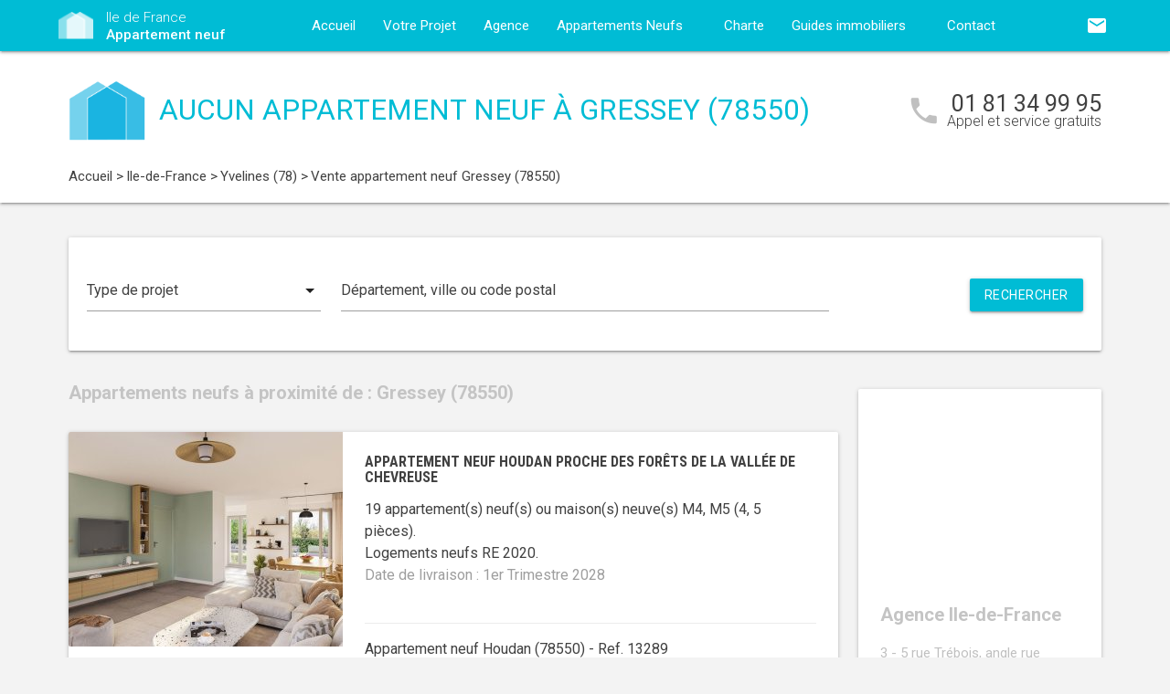

--- FILE ---
content_type: text/html; charset=UTF-8
request_url: https://www.appartement-neuf-ile-de-france.com/appartements-neufs-ile-de-france/yvelines-78/gressey-78550/
body_size: 10135
content:
<!DOCTYPE html>
<html >
    <head >
                    <script type="text/javascript">
                window.gdprAppliesGlobally=true;(function(){function a(e){if(!window.frames[e]){if(document.body&&document.body.firstChild){var t=document.body;var n=document.createElement("iframe");n.style.display="none";n.name=e;n.title=e;t.insertBefore(n,t.firstChild)}
                else{setTimeout(function(){a(e)},5)}}}function e(n,r,o,c,s){function e(e,t,n,a){if(typeof n!=="function"){return}if(!window[r]){window[r]=[]}var i=false;if(s){i=s(e,t,n)}if(!i){window[r].push({command:e,parameter:t,callback:n,version:a})}}e.stub=true;function t(a){if(!window[n]||window[n].stub!==true){return}if(!a.data){return}
                var i=typeof a.data==="string";var e;try{e=i?JSON.parse(a.data):a.data}catch(t){return}if(e[o]){var r=e[o];window[n](r.command,r.parameter,function(e,t){var n={};n[c]={returnValue:e,success:t,callId:r.callId};a.source.postMessage(i?JSON.stringify(n):n,"*")},r.version)}}
                if(typeof window[n]!=="function"){window[n]=e;if(window.addEventListener){window.addEventListener("message",t,false)}else{window.attachEvent("onmessage",t)}}}e("__tcfapi","__tcfapiBuffer","__tcfapiCall","__tcfapiReturn");a("__tcfapiLocator");(function(e){
                var t=document.createElement("script");t.id="spcloader";t.type="text/javascript";t.async=true;t.src="https://sdk.privacy-center.org/"+e+"/loader.js?target="+document.location.hostname;t.charset="utf-8";var n=document.getElementsByTagName("script")[0];n.parentNode.insertBefore(t,n)})("5bd96f9c-904b-4384-b791-8591b7bdb0c1")})();
            </script>
                <title>Appartement neuf Gressey (78550) :  logements neufs à Gressey</title>
        <meta name="description" content="Gressey (78550) :  appartements neufs &agrave; vendre &agrave; Gressey (78550) pour l'achat de votre logement neuf. Vous souhaitez habiter ou investir dans un appartement neuf &agrave; Gressey ? Contactez d&egrave;s maintenant l'un de nos conseillers, accompagnement gratuit !" />
<meta name="keywords" content="appartement neuf" />
<meta property="og:title" content="Appartement neuf Gressey (78550) :  logements neufs &agrave; Gressey" />
<meta property="og:description" content="Gressey (78550) :  appartements neufs &agrave; vendre &agrave; Gressey (78550) pour l'achat de votre logement neuf. Vous souhaitez habiter ou investir dans un appartement neuf &agrave; Gressey ? Contactez d&egrave;s maintenant l'un de nos conseillers, accompagnement gratuit !" />
<meta property="og:keywords" content="appartement neuf" />

        
        
            <link rel="stylesheet" href="/build/css/lightslider.css" />
        <link rel="preconnect" href="https://fonts.googleapis.com">
        <link rel="preconnect" href="https://fonts.gstatic.com" crossorigin>
        <link href="https://fonts.googleapis.com/css2?family=Roboto+Condensed:wght@400;700&family=Roboto:wght@300;400;500;700&display=swap" rel="stylesheet">
        <link rel="stylesheet" href="/build/css/theme1.css" />
        <meta name="viewport" content="width=device-width, initial-scale=1">
        <link rel="icon" type="image/png" href="/favicon-appartement-neuf.png" />
        <link rel="shortcut icon" type="image/x-icon" href="/favicon-appartement-neuf.ico" />

                    <link rel="canonical" href="https://www.appartement-neuf-ile-de-france.com/appartements-neufs-ile-de-france/yvelines-78/gressey-78550/" />
                                    
                    <!-- Google Tag Manager -->
        <script>
            var dataLayer = window.dataLayer || [];
                dataLayer.push({
        'event': 'remarketingTriggered',
        'listing_id': [],
        'listing_pagetype': 'searchresults',
        'listing_totalvalue': []
    });
        </script>
        <script>
            (function(w,d,s,l,i){w[l]=w[l]||[];w[l].push({'gtm.start':
                new Date().getTime(),event:'gtm.js'});var f=d.getElementsByTagName(s)[0],
                j=d.createElement(s),dl=l!='dataLayer'?'&l='+l:'';j.async=true;j.src=
                '//www.googletagmanager.com/gtm.js?id='+i+dl;f.parentNode.insertBefore(j,f);
            })(window,document,'script','dataLayer','GTM-K7TW3N');
        </script>
        <!-- End Google Tag Manager -->
    </head>
    <body class="appartement-neuf listing call-track">
        <!-- Google Tag Manager (noscript) -->
        <noscript><iframe src="https://www.googletagmanager.com/ns.html?id=GTM-K7TW3N" height="0" width="0" style="display:none;visibility:hidden"></iframe></noscript>
        <!-- End Google Tag Manager (noscript) -->
        
<nav class="z-depth-1">
    <div class="container">
        <div class="nav-wrapper">
            <a href="/" class="left brand-logo">
                <img src="/images/appartement-neuf-logo.png" class="nav-img-logo" alt="Logo" />
                <span>Ile de France<br>
                    <strong>Appartement neuf</strong>
                </span>
            </a>
            <a href="#" data-target="mobile-demo" class="button-collapse sidenav-trigger"><i class="material-icons">menu</i></a>
            <a href="#" data-target="modal-contact" class="modal-trigger nav-ico-xs show-on-medium-and-down"><i class="material-icons">email</i></a>
            <a href="tel:01 81 34 99 95" data-from="header" class="nav-ico-xs show-on-medium-and-down phonelink"><i class="material-icons">phone</i></a>
            <ul class="sidenav" id="mobile-demo">
                <li class="active"><a href="/">Accueil</a></li>
                <li><a href="/projet/">Votre Projet</a></li>
                <li><a href="/agence-appartement-neuf-ile-de-france/">Agence</a></li>
                                    <li class="no-padding">
                        <ul class="collapsible">
                            <li>
                                <a class="collapsible-header">Appartements Neufs<i class="material-icons">arrow_drop_down</i></a>
                                <div class="collapsible-body">
                                    <ul>
                                        <li><a href="/appartements-neufs-ile-de-france/">Appartements Neufs</a></li>
                                        <li><a href="/investissement-locatif-appartements-loi-pinel-ile-de-france/">Appartements en loi Pinel</a></li>
                                    </ul>
                                </div>
                            </li>
                        </ul>
                    </li>
                                <li><a href="/notre-charte/">Charte</a></li>
                <li class="no-padding">
                    <ul class="collapsible">
                        <li>
                            <a class="collapsible-header">Guides immobiliers<i class="material-icons">arrow_drop_down</i></a>
                            <div class="collapsible-body">
                                <ul>
                                    <li><a href="/guide-vefa/">VEFA</a></li>
                                    <li><a href="/guide-pinel/">Pinel</a></li>
                                </ul>
                            </div>
                        </li>
                    </ul>
                </li>
                <li><a href="/contact/">Contact</a></li>
                <li><a href="#" data-target="modal-contact" class="modal-trigger"><i class="material-icons">email</i></a></li>
                            </ul>
            <ul id="nav-mobile" class="right hide-on-med-and-down">
                                <li><a href="#" data-target="modal-contact" class="modal-trigger nav-ico" data-from="header"><i class="material-icons">email</i></a></li>
            </ul>
            <div class="center-align navigation-wrapper">
                <ul id="nav-mobile" class="hide-on-med-and-down">
                    <li ><a href="/">Accueil</a></li>
                    <li ><a href="/projet/">Votre Projet</a></li>
                    <li ><a href="/agence-appartement-neuf-ile-de-france/">Agence</a></li>
                    <li><a class="dropdown-button" href="/appartements-neufs-ile-de-france/" data-target="dropdown2">Appartements Neufs<i class="material-icons right"></i></a></li>
                    <li ><a href="/notre-charte/">Charte</a></li>
                    <li><a class="dropdown-button" href="/guide-vefa/" data-target="dropdown1">Guides immobiliers<i class="material-icons right"></i></a></li>
                    <li ><a href="/contact/">Contact</a></li>
                </ul>
                <ul id="dropdown1" class="dropdown-content">
                    <li><a href="/guide-vefa/">VEFA</a></li>
                    <li><a href="/guide-pinel/">Pinel</a></li>
                </ul>
                                    <ul id="dropdown2" class="dropdown-content">
                        <li><a href="/appartements-neufs-ile-de-france/">Appartements Neufs</a></li>
                        <li><a href="/investissement-locatif-appartements-loi-pinel-ile-de-france/">Appartements en loi Pinel</a></li>
                    </ul>
                            </div>
        </div>
    </div>
</nav>        
                                        
        <div class="program-header">
    <div class="container">
        <div class="row">
            <div class="col l9 valign-wrapper">
                <img src="/images/appartement-neuf-logoBig.png" class="program-img-logo hide-on-med-and-down" alt="Logo" />
                <h1 class="program-title-list">Aucun appartement neuf à Gressey (78550)</h1>
            </div>
            <div class="col l3 right-align hide-on-med-and-down">
                <div class="program-phone">
                    <i class="material-icons">phone</i>
                    <p>
                        <a class="phonelink" href="tel:01 81 34 99 95"><span class="adwords-phone">01 81 34 99 95</span></a>
                        <span class="program-phone-sub">Appel et service gratuits</span>
                    </p>
                </div>
            </div>
        </div>
        <div class="row">
            <div class="navigation col l12">
                    <ul id="wo-breadcrumbs" class="breadcrumb" itemscope itemtype="http://schema.org/BreadcrumbList"><li class="breadcrumb" itemprop="itemListElement" itemscope itemtype="http://schema.org/ListItem"><a href="/" itemprop="item"><span itemprop="name">Accueil</span></a><meta itemprop="position" content="1" /><span class='separator'> &gt; </span></li><li class="breadcrumb" itemprop="itemListElement" itemscope itemtype="http://schema.org/ListItem"><a href="/appartements-neufs-ile-de-france/" itemprop="item"><span itemprop="name">Ile-de-France</span></a><meta itemprop="position" content="2" /><span class='separator'> &gt; </span></li><li class="breadcrumb" itemprop="itemListElement" itemscope itemtype="http://schema.org/ListItem"><a href="/appartements-neufs-ile-de-france/yvelines-78/" itemprop="item"><span itemprop="name">Yvelines (78)</span></a><meta itemprop="position" content="3" /><span class='separator'> &gt; </span></li><li class="breadcrumb" itemprop="itemListElement" itemscope itemtype="http://schema.org/ListItem"><span itemprop="name">Vente appartement neuf Gressey (78550)</span><meta itemprop="position" content="4" /></li></ul>
            </div>
        </div>
    </div>
</div>

    <div class="container">
        <div class="section search-section">
                <div class="row">
                    <div class="col s12">
                            <div class="card search-block">
        <div class="row">
            <div class="col s12 l3">
                <div class="input-field">
                    <select>
                        <option value="" disabled selected>Type de projet</option>
                        <option value="0">Habiter</option>
                                                    <option value="2">Investir en loi Pinel</option>
                                            </select>
                </div>
            </div>
            <div class="col s12 l6">
                <div class="input-field">
                    <input placeholder="Département, ville ou code postal" id="program-search" type="text" class="validate" data-url="/">
                </div>
            </div>
            <div class="col s12 l3">
                <div class="input-field">
                    <a class="waves-effect waves-light btn search-button right">Rechercher</a>
                </div>
            </div>
        </div>
    </div>
                    </div>
                </div>
        </div>

        <div class="section main-section">
            <div class="row">
                <div class="col s12 l9">
                                                                <h2 class="home-h4-nomargin">
                                                            Appartements neufs à proximité de : Gressey (78550)
                                                    </h2>
                                                    <div class="card horizontal program-card">
    <div class="card-image">
                            <a href="/appartements-neufs-ile-de-france/yvelines-78/houdan-78550/appartement-neuf-houdan-proche-des-forets-de-la-vallee-de-chevreuse-78550-13289/">
                                                                    <img class="responsive-img" alt="Achat / Vente appartement neuf Houdan proche des forêts de la Vallée de Chevreuse (78550) - Réf. 13289" src="https://www.appartement-neuf-ile-de-france.com/media/cache/listing_thumbnail/img-p/appartements-neufs-houdan-proche-des-forets-de-la-vallee-de-chevreuse-78550-13289-1.jpg">
            </a>
            </div>
    <div class="card-stacked">
        <div class="card-content">
            <h3 class="h3-card"><a href="/appartements-neufs-ile-de-france/yvelines-78/houdan-78550/appartement-neuf-houdan-proche-des-forets-de-la-vallee-de-chevreuse-78550-13289/">Appartement neuf Houdan proche des forêts de la Vallée de Chevreuse</a></h3>
            <div class="desc-card"><p>19 appartement(s) neuf(s) ou maison(s) neuve(s) M4, M5 (4, 5 pi&egrave;ces). <br />Logements neufs RE 2020.<br /><span class="grey-text">Date de livraison : 1er Trimestre 2028</span></p></div>
        </div>
        <div class="card-action">
            <p class="sub-desc-card">Appartement neuf Houdan (78550)  - Ref. 13289</p>
        </div>
    </div>
</div>

                                                    <div class="card horizontal program-card">
    <div class="card-image">
                            <a href="/appartements-neufs-ile-de-france/yvelines-78/houdan-78550/appartement-neuf-houdan-maisons-neuves-proche-centre-et-transilien-n-78550-12484/">
                                                                    <img class="responsive-img" alt="Achat / Vente appartement neuf Houdan maisons neuves proche centre et Transilien N (78550) - Réf. 12484" src="https://www.appartement-neuf-ile-de-france.com/media/cache/listing_thumbnail/img-p/appartements-neufs-houdan-maisons-neuves-proche-centre-et-transilien-n-78550-12484-1.jpg">
            </a>
            </div>
    <div class="card-stacked">
        <div class="card-content">
            <h3 class="h3-card"><a href="/appartements-neufs-ile-de-france/yvelines-78/houdan-78550/appartement-neuf-houdan-maisons-neuves-proche-centre-et-transilien-n-78550-12484/">Appartement neuf Houdan maisons neuves proche centre et Transilien N</a></h3>
            <div class="desc-card"><p>9 appartement(s) neuf(s) ou maison(s) neuve(s) M4, M5 (4, 5 pi&egrave;ces). <br />Logements neufs RE 2020, LMNP Non Géré, LMP.<br /><span class="grey-text">Date de livraison : 4e Trimestre 2027</span></p></div>
        </div>
        <div class="card-action">
            <p class="sub-desc-card">Appartement neuf Houdan (78550)  - Ref. 12484</p>
        </div>
    </div>
</div>

                                                    <div class="card horizontal program-card">
    <div class="card-image">
                            <a href="/appartements-neufs-ile-de-france/yvelines-78/houdan-78550/appartement-neuf-houdan-a-7-min-a-velo-de-la-gare-transilien-n-78550-12390/">
                                                                    <img class="responsive-img" alt="Achat / Vente appartement neuf Houdan à 7 min à vélo de la gare Transilien N (78550) - Réf. 12390" src="https://www.appartement-neuf-ile-de-france.com/media/cache/listing_thumbnail/img-p/appartements-neufs-houdan-a-7-min-a-velo-de-la-gare-transilien-n-78550-12390-1.jpg">
            </a>
            </div>
    <div class="card-stacked">
        <div class="card-content">
            <h3 class="h3-card"><a href="/appartements-neufs-ile-de-france/yvelines-78/houdan-78550/appartement-neuf-houdan-a-7-min-a-velo-de-la-gare-transilien-n-78550-12390/">Appartement neuf Houdan à 7 min à vélo de la gare Transilien N</a></h3>
            <div class="desc-card"><p>21 appartement(s) neuf(s) ou maison(s) neuve(s) T2, T3, T4 (2, 3, 4 pi&egrave;ces). <br />Logements neufs RE 2020, PTZ, LMNP Non Géré, LMP.<br /><span class="grey-text">Date de livraison : 1er Trimestre 2028</span></p></div>
        </div>
        <div class="card-action">
            <p class="sub-desc-card">Appartement neuf Houdan (78550)  - Ref. 12390</p>
        </div>
    </div>
</div>

                                                            </div>
                <div class="col s12 l3">
                        <div class="sidebar-map">
    <div class="card">
        <div class="card-image">
                                                    <iframe
                    width="100%"
                    height="210"
                    loading="lazy"
                    frameborder="0" style="border:0; margin-bottom: 20px;"
                    src="https://www.google.com/maps/embed/v1/place?key=AIzaSyDEoItiykXYhySFkk1cPOOGELOmdTovocE&q=3 - 5 rue Trébois, angle rue Louise Michel,92300Levallois-Perret"
                    allowfullscreen>
            </iframe>
        </div>
        <div class="card-content">
            <h4 class="home-h4-nomargin">Agence Ile-de-France</h4>
            <p class="no-margin left-align">3 - 5 rue Trébois, angle rue Louise Michel, 92300 Levallois-Perret</p>
            <p class="no-margin left-align">Téléphone: <a class="phonelink" href="tel:01 81 34 99 95"><span class="adwords-phone">01 81 34 99 95</span></a></p>
        </div>
    </div>
</div>

        <div class="sidebar-contact">
        <div class="card">
            <h4 class="home-h4-nomargin">Nous contacter</h4>
            
    <form name="contact" method="post" action="/contact/add/9/32215" class="contact_ajax_form">

<div class="row">
        <div class="input-field col s12">    <input type="text" id="contact_firstname" name="contact[firstname]" required="required" class="" /><label class="required" for="contact_firstname">Prénom *</label></div>
    </div>
<div class="row">
        <div class="input-field col s12">    <input type="text" id="contact_lastname" name="contact[lastname]" required="required" class="" /><label class="required" for="contact_lastname">Nom *</label></div>
    </div>
<div class="row">
        <div class="input-field col s12">    <input type="email" id="contact_email" name="contact[email]" required="required" class="" /><label class="required" for="contact_email">Email *</label></div>
    </div>
<div class="row">
        <div class="input-field col s12">    <input type="text" id="contact_phonenumber" name="contact[phonenumber]" required="required" class="" /><label class="required" for="contact_phonenumber">Téléphone *</label></div>
    </div>
<div class="row">
        <div class="input-field col s12">    <input type="text" id="contact_zipcode" name="contact[zipcode]" required="required" class="" /><label class="required" for="contact_zipcode">Code Postal actuel *</label></div>
    </div>
    <input type="hidden" id="contact_from" name="contact[from]" value="sidebar" />
<div class="row">
    <div class="input-field col s12">
        <select id="contact_projectType" name="contact[projectType]" required="required"><option value="" disabled="disabled"  selected="selected">Type d&#039;achat *</option><option value="Résidence principale">Résidence principale</option><option value="Défiscalisation">Défiscalisation</option></select>
    </div>
</div>
<div class="row">
        <div class="input-field col s12"><textarea id="contact_message" name="contact[message]" class="materialize-textarea"></textarea><label class="" for="contact_message">Message</label></div>
    </div>
<div class="row">
    <div class="col s12 input-checkbox-field">
        
        <label>
    <input type="checkbox" class="filled-in"id="contact_personalDataProcessing" name="contact[personalDataProcessing]" required="required" value="1" />
    <span>J'accepte que mes données soient traitées par Appartement neuf Ile de France, et/ou <a href="/mentions-legales/#personal-data" target="blank">ses partenaires</a> dans le cadre de ma demande, d'être contacté(e) par Téléphone / Email / SMS ou Messagerie instantanée et à communiquer mes données à <a href="/mentions-legales/" target="blank">ses sous-traitants</a> dans le cadre de ses propres actions promotionnelles. *</span>
</label>
    </div>
</div>
<div class="row">
    <div class="col s12 input-checkbox-field">
        <label>
    <input type="checkbox" class="filled-in"id="contact_contactChannels_refuseContact" name="contact[contactChannels][refuseContact]" value="1" />
    <span>Je m'oppose à la réception des offres et actualités de Appartement neuf Ile de France par <select id="contact_contactChannels_refusedContactChannel" name="contact[contactChannels][refusedContactChannel]" class="refused-contact-channel"><option value="Email / SMS">Email / SMS</option><option value="Email">Email</option><option value="SMS">SMS</option></select></span>
</label>
    </div>
</div>
<div class="row">
    <div class="col s12 l7">
        <p class="left-align no-margin mandatory">* champs obligatoires</p>
    </div>
    <div class="col s12 l5">
        <button class="btn waves-effect waves-light btn-small" type="submit" name="action">Envoyer</button>
    </div>
</div>
<div class="row">
        
    

<div class="legal-mentions">
    <div class="col s12">
        <p>
            Appartement neuf Ile de France traite les données recueillies pour répondre à vos différentes demandes et vous adresser des études personnalisées en réponse à votre projet immobilier. Pour en savoir plus sur la gestion de vos données personnelles et pour exercer vos droits, reportez-vous à notre <a href="https://www.appartement-neuf-ile-de-france.com/mentions-legales/" target="_blank">Politique de Confidentialité des Données</a>.
        </p>
    </div>
</div>
</div>
    <input type="hidden" id="contact__token" name="contact[_token]" value="7.wNe-6ddnvjG6VnhplUfzmIIvUM1Frzmy4p4RR2mFqNI.-afSkacIz2XtIz8Q4jad-eEdIJsc_07Wh6dYIUTd7J20pYij4RHfQtNkTA" /></form>

        </div>
    </div>
    
            <div class="sidebar-list-cities">
    <div class="card">
        <h4 class="home-h4-nomargin">
                            Appartements neufs à proximité
                    </h4>
        <ul class="list-of-cites">
                                                                
                <li><a href="/appartements-neufs-ile-de-france/yvelines-78/acheres-78260/">Appartement neuf Achères <span>(2)</span></a></li>
                                                                
                <li><a href="/appartements-neufs-ile-de-france/yvelines-78/andresy-78570/">Appartement neuf Andrésy <span>(1)</span></a></li>
                                                                
                <li><a href="/appartements-neufs-ile-de-france/yvelines-78/aubergenville-78410/">Appartement neuf Aubergenville <span>(2)</span></a></li>
                                                                
                <li><a href="/appartements-neufs-ile-de-france/yvelines-78/bois-d-arcy-78390/">Appartement neuf Bois-d&#039;Arcy <span>(1)</span></a></li>
                                                                
                <li><a href="/appartements-neufs-ile-de-france/yvelines-78/bougival-78380/">Appartement neuf Bougival <span>(1)</span></a></li>
                                                                
                <li><a href="/appartements-neufs-ile-de-france/yvelines-78/breval-78980/">Appartement neuf Bréval <span>(1)</span></a></li>
                                                                
                <li><a href="/appartements-neufs-ile-de-france/yvelines-78/buchelay-78200/">Appartement neuf Buchelay <span>(1)</span></a></li>
                                                                
                <li><a href="/appartements-neufs-ile-de-france/yvelines-78/carrieres-sous-poissy-78955/">Appartement neuf Carrières-sous-Poissy <span>(4)</span></a></li>
                                                                
                <li><a href="/appartements-neufs-ile-de-france/yvelines-78/carrieres-sur-seine-78420/">Appartement neuf Carrières-sur-Seine <span>(1)</span></a></li>
                                                                
                <li><a href="/appartements-neufs-ile-de-france/yvelines-78/chambourcy-78240/">Appartement neuf Chambourcy <span>(1)</span></a></li>
                                                                
                <li><a href="/appartements-neufs-ile-de-france/yvelines-78/chanteloup-les-vignes-78570/">Appartement neuf Chanteloup-les-Vignes <span>(1)</span></a></li>
                                                                
                <li><a href="/appartements-neufs-ile-de-france/yvelines-78/chatou-78400/">Appartement neuf Chatou <span>(3)</span></a></li>
                                                                
                <li><a href="/appartements-neufs-ile-de-france/yvelines-78/chevreuse-78460/">Appartement neuf Chevreuse <span>(1)</span></a></li>
                                                                
                <li><a href="/appartements-neufs-ile-de-france/yvelines-78/chateaufort-78117/">Appartement neuf Châteaufort <span>(2)</span></a></li>
                                                                
                <li><a href="/appartements-neufs-ile-de-france/yvelines-78/conflans-sainte-honorine-78700/">Appartement neuf Conflans-Sainte-Honorine <span>(1)</span></a></li>
                                                                
                <li><a href="/appartements-neufs-ile-de-france/yvelines-78/crespieres-78121/">Appartement neuf Crespières <span>(2)</span></a></li>
                                                                
                <li><a href="/appartements-neufs-ile-de-france/yvelines-78/croissy-sur-seine-78290/">Appartement neuf Croissy-sur-Seine <span>(1)</span></a></li>
                                                                
                <li><a href="/appartements-neufs-ile-de-france/yvelines-78/ecquevilly-78920/">Appartement neuf Ecquevilly <span>(1)</span></a></li>
                                                                
                <li><a href="/appartements-neufs-ile-de-france/yvelines-78/elancourt-78990/">Appartement neuf Elancourt <span>(1)</span></a></li>
                                                                
                <li><a href="/appartements-neufs-ile-de-france/yvelines-78/epone-78680/">Appartement neuf Epône <span>(1)</span></a></li>
                                                                
                <li><a href="/appartements-neufs-ile-de-france/yvelines-78/freneuse-78840/">Appartement neuf Freneuse <span>(1)</span></a></li>
                                                                
                <li><a href="/appartements-neufs-ile-de-france/yvelines-78/gargenville-78440/">Appartement neuf Gargenville <span>(4)</span></a></li>
                                                                
                <li><a href="/appartements-neufs-ile-de-france/yvelines-78/guerville-78930/">Appartement neuf Guerville <span>(1)</span></a></li>
                                                                
                <li><a href="/appartements-neufs-ile-de-france/yvelines-78/guyancourt-78280/">Appartement neuf Guyancourt <span>(1)</span></a></li>
                                                                
                <li><a href="/appartements-neufs-ile-de-france/yvelines-78/hardricourt-78250/">Appartement neuf Hardricourt <span>(2)</span></a></li>
                                                                
                <li><a href="/appartements-neufs-ile-de-france/yvelines-78/houdan-78550/">Appartement neuf Houdan <span>(3)</span></a></li>
                                                                
                <li><a href="/appartements-neufs-ile-de-france/yvelines-78/houilles-78800/">Appartement neuf Houilles <span>(1)</span></a></li>
                                                                
                <li><a href="/appartements-neufs-ile-de-france/yvelines-78/jouars-pontchartrain-78760/">Appartement neuf Jouars-Pontchartrain <span>(2)</span></a></li>
                                                                
                <li><a href="/appartements-neufs-ile-de-france/yvelines-78/jouy-en-josas-78350/">Appartement neuf Jouy-en-Josas <span>(1)</span></a></li>
                                                                
                <li><a href="/appartements-neufs-ile-de-france/yvelines-78/jumeauville-78580/">Appartement neuf Jumeauville <span>(1)</span></a></li>
                                                                
                <li><a href="/appartements-neufs-ile-de-france/yvelines-78/juziers-78820/">Appartement neuf Juziers <span>(1)</span></a></li>
                                                                
                <li><a href="/appartements-neufs-ile-de-france/yvelines-78/la-verriere-78320/">Appartement neuf La Verrière <span>(1)</span></a></li>
                                                                
                <li><a href="/appartements-neufs-ile-de-france/yvelines-78/le-mesnil-saint-denis-78320/">Appartement neuf Le Mesnil-Saint-Denis <span>(1)</span></a></li>
                                                                
                <li><a href="/appartements-neufs-ile-de-france/yvelines-78/le-mesnil-le-roi-78600/">Appartement neuf Le Mesnil-le-Roi <span>(1)</span></a></li>
                                                                
                <li><a href="/appartements-neufs-ile-de-france/yvelines-78/le-pecq-78230/">Appartement neuf Le Pecq <span>(1)</span></a></li>
                                                                
                <li><a href="/appartements-neufs-ile-de-france/yvelines-78/le-port-marly-78560/">Appartement neuf Le Port-Marly <span>(1)</span></a></li>
                                                                
                <li><a href="/appartements-neufs-ile-de-france/yvelines-78/le-vesinet-78110/">Appartement neuf Le Vésinet <span>(1)</span></a></li>
                                                                
                <li><a href="/appartements-neufs-ile-de-france/yvelines-78/les-clayes-sous-bois-78340/">Appartement neuf Les Clayes-sous-Bois <span>(3)</span></a></li>
                                                                
                <li><a href="/appartements-neufs-ile-de-france/yvelines-78/les-mureaux-78130/">Appartement neuf Les Mureaux <span>(1)</span></a></li>
                                                                
                <li><a href="/appartements-neufs-ile-de-france/yvelines-78/limay-78520/">Appartement neuf Limay <span>(2)</span></a></li>
                                                                
                <li><a href="/appartements-neufs-ile-de-france/yvelines-78/louveciennes-78430/">Appartement neuf Louveciennes <span>(1)</span></a></li>
                                                                
                <li><a href="/appartements-neufs-ile-de-france/yvelines-78/magnanville-78200/">Appartement neuf Magnanville <span>(2)</span></a></li>
                                                                
                <li><a href="/appartements-neufs-ile-de-france/yvelines-78/magny-les-hameaux-78114/">Appartement neuf Magny-les-Hameaux <span>(2)</span></a></li>
                                                                
                <li><a href="/appartements-neufs-ile-de-france/yvelines-78/maisons-laffitte-78600/">Appartement neuf Maisons-Laffitte <span>(2)</span></a></li>
                                                                
                <li><a href="/appartements-neufs-ile-de-france/yvelines-78/mantes-la-jolie-78200/">Appartement neuf Mantes-la-Jolie <span>(3)</span></a></li>
                                                                
                <li><a href="/appartements-neufs-ile-de-france/yvelines-78/mantes-la-ville-78200/">Appartement neuf Mantes-la-Ville <span>(2)</span></a></li>
                                                                
                <li><a href="/appartements-neufs-ile-de-france/yvelines-78/mareil-marly-78750/">Appartement neuf Mareil-Marly <span>(1)</span></a></li>
                                                                
                <li><a href="/appartements-neufs-ile-de-france/yvelines-78/mareil-sur-mauldre-78124/">Appartement neuf Mareil-sur-Mauldre <span>(1)</span></a></li>
                                                                
                <li><a href="/appartements-neufs-ile-de-france/yvelines-78/marly-le-roi-78160/">Appartement neuf Marly-le-Roi <span>(1)</span></a></li>
                                                                
                <li><a href="/appartements-neufs-ile-de-france/yvelines-78/maule-78580/">Appartement neuf Maule <span>(1)</span></a></li>
                                                                
                <li><a href="/appartements-neufs-ile-de-france/yvelines-78/maurepas-78310/">Appartement neuf Maurepas <span>(1)</span></a></li>
                                                                
                <li><a href="/appartements-neufs-ile-de-france/yvelines-78/meulan-78250/">Appartement neuf Meulan <span>(2)</span></a></li>
                                                                
                <li><a href="/appartements-neufs-ile-de-france/yvelines-78/montesson-78360/">Appartement neuf Montesson <span>(1)</span></a></li>
                                                                
                <li><a href="/appartements-neufs-ile-de-france/yvelines-78/montfort-l-amaury-78490/">Appartement neuf Montfort-l&#039;Amaury <span>(1)</span></a></li>
                                                                
                <li><a href="/appartements-neufs-ile-de-france/yvelines-78/montigny-le-bretonneux-78180/">Appartement neuf Montigny-le-Bretonneux <span>(1)</span></a></li>
                                                                
                <li><a href="/appartements-neufs-ile-de-france/yvelines-78/morainvilliers-78630/">Appartement neuf Morainvilliers <span>(1)</span></a></li>
                                                                
                <li><a href="/appartements-neufs-ile-de-france/yvelines-78/mere78490/">Appartement neuf Méré <span>(1)</span></a></li>
                                                                
                <li><a href="/appartements-neufs-ile-de-france/yvelines-78/neauphle-le-chateau-78640/">Appartement neuf Neauphle-le-Château <span>(1)</span></a></li>
                                                                
                <li><a href="/appartements-neufs-ile-de-france/yvelines-78/oinville-sur-montcient-78250/">Appartement neuf Oinville-sur-Montcient <span>(2)</span></a></li>
                                                                
                <li><a href="/appartements-neufs-ile-de-france/yvelines-78/orgeval-78630/">Appartement neuf Orgeval <span>(1)</span></a></li>
                                                                
                <li><a href="/appartements-neufs-ile-de-france/yvelines-78/plaisir-78370/">Appartement neuf Plaisir <span>(4)</span></a></li>
                                                                
                <li><a href="/appartements-neufs-ile-de-france/yvelines-78/poissy-78300/">Appartement neuf Poissy <span>(3)</span></a></li>
                                                                
                <li><a href="/appartements-neufs-ile-de-france/yvelines-78/rambouillet-78120/">Appartement neuf Rambouillet <span>(2)</span></a></li>
                                                                
                <li><a href="/appartements-neufs-ile-de-france/yvelines-78/rennemoulin-78590/">Appartement neuf Rennemoulin <span>(1)</span></a></li>
                                                                
                <li><a href="/appartements-neufs-ile-de-france/yvelines-78/rocquencourt-78150/">Appartement neuf Rocquencourt <span>(2)</span></a></li>
                                                                
                <li><a href="/appartements-neufs-ile-de-france/yvelines-78/rosny-sur-seine-78710/">Appartement neuf Rosny-sur-Seine <span>(1)</span></a></li>
                                                                
                <li><a href="/appartements-neufs-ile-de-france/yvelines-78/saint-arnoult-en-yvelines-78730/">Appartement neuf Saint-Arnoult-en-Yvelines <span>(1)</span></a></li>
                                                                
                <li><a href="/appartements-neufs-ile-de-france/yvelines-78/saint-cyr-l-ecole-78210/">Appartement neuf Saint-Cyr-l&#039;Ecole <span>(9)</span></a></li>
                                                                
                <li><a href="/appartements-neufs-ile-de-france/yvelines-78/saint-germain-en-laye-78100/">Appartement neuf Saint-Germain-en-Laye <span>(10)</span></a></li>
                                                                
                <li><a href="/appartements-neufs-ile-de-france/yvelines-78/saint-hilarion-78125/">Appartement neuf Saint-Hilarion <span>(1)</span></a></li>
                                                                
                <li><a href="/appartements-neufs-ile-de-france/yvelines-78/saint-nom-la-breteche-78860/">Appartement neuf Saint-Nom-la-Bretèche <span>(1)</span></a></li>
                                                                
                <li><a href="/appartements-neufs-ile-de-france/yvelines-78/saint-remy-les-chevreuse-78470/">Appartement neuf Saint-Rémy-lès-Chevreuse <span>(1)</span></a></li>
                                                                
                <li><a href="/appartements-neufs-ile-de-france/yvelines-78/sartrouville-78500/">Appartement neuf Sartrouville <span>(6)</span></a></li>
                                                                
                <li><a href="/appartements-neufs-ile-de-france/yvelines-78/thiverval-grignon-78850/">Appartement neuf Thiverval-Grignon <span>(1)</span></a></li>
                                                                
                <li><a href="/appartements-neufs-ile-de-france/yvelines-78/thoiry-78770/">Appartement neuf Thoiry <span>(1)</span></a></li>
                                                                
                <li><a href="/appartements-neufs-ile-de-france/yvelines-78/toussus-le-noble-78117/">Appartement neuf Toussus-le-Noble <span>(1)</span></a></li>
                                                                
                <li><a href="/appartements-neufs-ile-de-france/yvelines-78/trappes-78190/">Appartement neuf Trappes <span>(2)</span></a></li>
                                                                
                <li><a href="/appartements-neufs-ile-de-france/yvelines-78/triel-sur-seine-78510/">Appartement neuf Triel-sur-Seine <span>(1)</span></a></li>
                                                                
                <li><a href="/appartements-neufs-ile-de-france/yvelines-78/verneuil-sur-seine-78480/">Appartement neuf Verneuil-sur-Seine <span>(1)</span></a></li>
                                                                
                <li><a href="/appartements-neufs-ile-de-france/yvelines-78/vernouillet-78540/">Appartement neuf Vernouillet <span>(1)</span></a></li>
                                                                
                <li><a href="/appartements-neufs-ile-de-france/yvelines-78/versailles-78000/">Appartement neuf Versailles <span>(5)</span></a></li>
                                                                
                <li><a href="/appartements-neufs-ile-de-france/yvelines-78/villennes-sur-seine-78670/">Appartement neuf Villennes-sur-Seine <span>(2)</span></a></li>
                                                                
                <li><a href="/appartements-neufs-ile-de-france/yvelines-78/viroflay-78220/">Appartement neuf Viroflay <span>(1)</span></a></li>
                                                                
                <li><a href="/appartements-neufs-ile-de-france/yvelines-78/voisins-le-bretonneux-78960/">Appartement neuf Voisins-le-Bretonneux <span>(1)</span></a></li>
                                                                
                <li><a href="/appartements-neufs-ile-de-france/yvelines-78/velizy-villacoublay-78140/">Appartement neuf Vélizy-Villacoublay <span>(1)</span></a></li>
                    </ul>
    </div>
</div>

    
    
                </div>
            </div>
        </div>
    </div>
    
<div class="partners-wrapper">
    <div class="card">
        <div class="container">
            <div class="row">
                <div class="col s12 l9">
                    <div class="partners-block">
                            <h4 class="home-h4-nomargin">Parmi nos partenaires promoteurs...</h4>
    <div class="partner-nav">
        <span class="partner-nav-prev"><i class="material-icons">navigate_before</i></span>
        <span class="partner-nav-next"><i class="material-icons">navigate_next</i></span>
    </div>
    <div class="partners-logos">
        <ul id="lightSliderPartners">
                        <li>
                <div class="row">
                    <img src="/images/promoteurs/ile-de-france-1.jpg" class="responsive-img" />
                </div>
            </li>
                        <li>
                <div class="row">
                    <img src="/images/promoteurs/ile-de-france-2.jpg" class="responsive-img" />
                </div>
            </li>
                        <li>
                <div class="row">
                    <img src="/images/promoteurs/ile-de-france-3.jpg" class="responsive-img" />
                </div>
            </li>
                    </ul>
    </div>
                    </div>
                </div>
                <div class="col s12 l3">
    <div class="download">
        <h4 class="home-h4-nomargin">Nos guides immobiliers</h4>
        <p class="align-justify">Pour acheter sereinement dans le neuf ou tout savoir sur la loi Pinel, téléchargez gratuitement nos guides immobiliers.</p>
        <div class="left">
            <img src="/images/guides/guide-ferme-appartement-neuf-vefa.png" alt="" class="img-home-book responsive-img" />
            <a href="/guide-vefa/" class="waves-effect waves-light btn btn-small center-align">Télécharger</a>
        </div>
        <div class="right">
            <img src="/images/guides/guide-ferme-appartement-neuf-pinel.png" alt="" class="img-home-book responsive-img" />
            <a href="/guide-pinel/" class="waves-effect waves-light btn btn-small center-align">Télécharger</a>
        </div>
    </div>
</div>
            </div>
        </div>
    </div>
</div>

    <div class="container">
    <div class="section">
        <div class="card list-bottom-desc">
            <h5 style="text-align: justify;">Acheter votre appartement neuf &agrave; Gressey (78550)</h5>
<p style="text-align: justify;">Vous souhaitez acheter un appartement neuf &agrave; Gressey pour habiter ou pour investir ? Ayez toutes les cl&eacute;s en main pour acheter en toute s&eacute;curit&eacute;.</p>
<p style="text-align: justify;">Pour tout savoir sur l&rsquo;ensemble de nos&nbsp;<strong>appartements neufs</strong> &agrave; vendre &agrave; Gressey, contactez d&egrave;s &agrave; pr&eacute;sent l&rsquo;un de nos experts de l&rsquo;<strong>immobilier neuf</strong> qui vous accompagnera dans l&rsquo;ensemble de vos d&eacute;marches.</p>
<p style="text-align: justify;">Profitez gratuitement de l&rsquo;avis de nos conseillers.</p>
            
        </div>
    </div>
</div>
        <footer>
    <div class="container">
        <div class="row">
            <div class="col s12 l4">
                <div class="footer-logo">
                    <img src="/images/appartement-neuf-logoBig.png" class="nav-img-footer" alt="Logo" />
                    <span>
                        Ile de France<br>
                        <strong>Appartement neuf</strong>
                    </span>
                </div>
            </div>
            <div class="col s12 l8">
                <p class="no-margin left-align copyright">&copy; 2026 Appartement neuf Ile de France. Tous droits réservés - <a href="/mentions-legales/">Mentions légales</a> - <a href="javascript:Didomi.preferences.show()">Gestion des cookies</a> - <a href="/plan-du-site/">Plan du site</a></p>
            </div>
        </div>
    </div>
</footer>
        <script src="https://ajax.googleapis.com/ajax/libs/jquery/3.2.1/jquery.min.js"></script>
        <script src="https://cdnjs.cloudflare.com/ajax/libs/materialize/1.0.0/js/materialize.min.js"></script>
        <script src="https://cdnjs.cloudflare.com/ajax/libs/jquery.devbridge-autocomplete/1.4.4/jquery.autocomplete.min.js"></script>
        <script src="https://cdnjs.cloudflare.com/ajax/libs/jquery-validate/1.17.0/jquery.validate.min.js"></script>
        <script src="/build/app.js"></script>
                            <div id="modal-contact" class="modal">
    <div class="modal-content">
        <h4>Nous contacter</h4>
        <p class="modal-subtitle">    Pour nous contacter, remplissez le formulaire ci-dessous un email nous sera automatiquement envoyé !
</p>
        <p class="alert hide">
            Vos coordonnées ont bien été transmises        </p>
            <div class="section wrapper-form">
                                    <form name="contact_modal" method="post" action="/contact/add/9/32215" class="ajax_form">
        
        <div class="row">
        <div class="input-field col s12">    <input type="text" id="contact_firstname" name="contact[firstname]" required="required" class="" /><label class="required" for="contact_firstname">Prénom *</label></div>
    </div>
        <div class="row">
        <div class="input-field col s12">    <input type="text" id="contact_lastname" name="contact[lastname]" required="required" class="" /><label class="required" for="contact_lastname">Nom *</label></div>
    </div>
        <div class="row">
        <div class="input-field col s12">    <input type="email" id="contact_email" name="contact[email]" required="required" class="" /><label class="required" for="contact_email">Email *</label></div>
    </div>
        <div class="row">
        <div class="input-field col s12">    <input type="text" id="contact_phonenumber" name="contact[phonenumber]" required="required" class="" /><label class="required" for="contact_phonenumber">Téléphone *</label></div>
    </div>
        <div class="row">
        <div class="input-field col s12">    <input type="text" id="contact_zipcode" name="contact[zipcode]" required="required" class="" /><label class="required" for="contact_zipcode">Code Postal actuel *</label></div>
    </div>
        <div class="row">
            <div class="input-field col s12">
                <select id="contact_projectType" name="contact[projectType]" required="required"><option value="" disabled="disabled"  selected="selected">Type d&#039;achat *</option><option value="Résidence principale">Résidence principale</option><option value="Défiscalisation">Défiscalisation</option></select>
            </div>
        </div>
        <div class="row">
        <div class="input-field col s12"><textarea id="contact_message" name="contact[message]" class="materialize-textarea"></textarea><label class="" for="contact_message">Message</label></div>
    </div>
        <div class="row">
            <div class="col s12 input-checkbox-field">
                
                <label>
    <input type="checkbox" class="filled-in"id="contact_personalDataProcessing" name="contact[personalDataProcessing]" required="required" value="1" />
    <span>J'accepte que mes données soient traitées par Appartement neuf Ile de France, et/ou <a href="/mentions-legales/#personal-data" target="blank">ses partenaires</a> dans le cadre de ma demande, d'être contacté(e) par Téléphone / Email / SMS ou Messagerie instantanée et à communiquer mes données à <a href="/mentions-legales/" target="blank">ses sous-traitants</a> dans le cadre de ses propres actions promotionnelles. *</span>
</label>
            </div>
        </div>    
        <div class="row">
            <div class="col s12 input-checkbox-field">
                <label>
    <input type="checkbox" class="filled-in"id="contact_contactChannels_refuseContact" name="contact[contactChannels][refuseContact]" value="1" />
    <span>Je m'oppose à la réception des offres et actualités de Appartement neuf Ile de France par <select id="contact_contactChannels_refusedContactChannel" name="contact[contactChannels][refusedContactChannel]" class="refused-contact-channel"><option value="Email / SMS">Email / SMS</option><option value="Email">Email</option><option value="SMS">SMS</option></select></span>
</label>
            </div>
        </div>
        <div class="row">
            <div class="col s4">
                <p>* champs obligatoires</p>
            </div>
            <div class="col s8 right-align">
                <button class="btn modal-action modal-close waves-effect waves-light grey">Annuler</button>
                <button class="btn waves-effect waves-light" id="alert-form-button">Envoyer</button>
            </div>
        </div>
            <input type="hidden" id="contact_from" name="contact[from]" />    <input type="hidden" id="contact__token" name="contact[_token]" value="ba51b7462796e0562248cd844355b.fPUodwxqlOxkoYEy7RTxqy1LGgXYNmu94U_v0gLZ_XU.RYVED3wF5bgz1MZLmmWfyk55alOBZhzZhHamtC-BuToIhx49Ohz1nw2TtQ" /></form>
    </div>
    </div>
    <div class="modal-footer">
                            
    

<div class="legal-mentions">
    <div class="col s12">
        <p>
            Appartement neuf Ile de France traite les données recueillies pour répondre à vos différentes demandes et vous adresser des études personnalisées en réponse à votre projet immobilier. Pour en savoir plus sur la gestion de vos données personnelles et pour exercer vos droits, reportez-vous à notre <a href="https://www.appartement-neuf-ile-de-france.com/mentions-legales/" target="_blank">Politique de Confidentialité des Données</a>.
        </p>
    </div>
</div>
        
    </div>
    <div class="close modal-close">x</div>
</div>

            </body>
</html>
